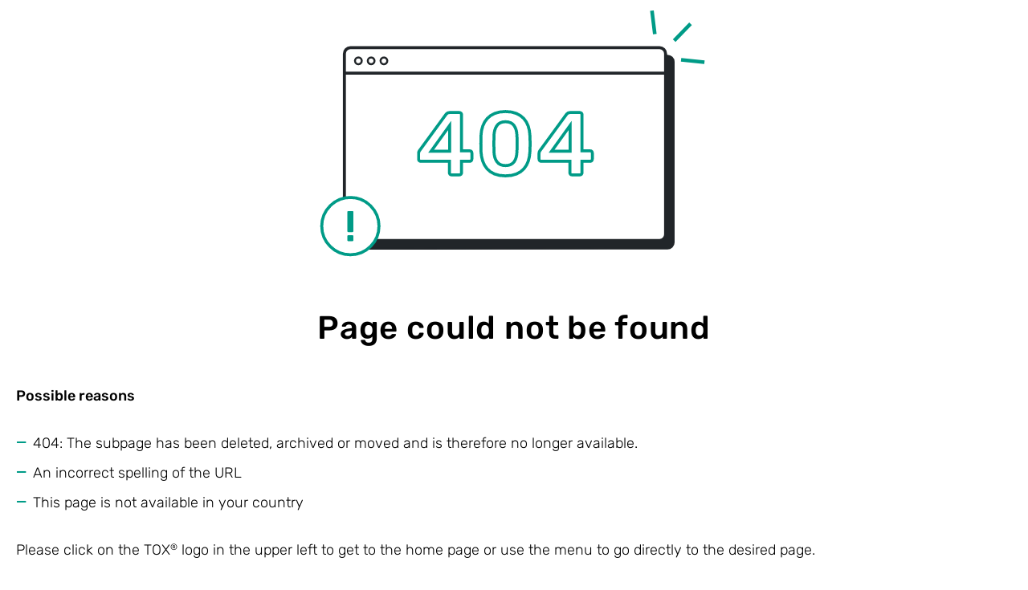

--- FILE ---
content_type: text/html; charset=UTF-8
request_url: https://assets.tox.com/f/176476/x/908a84fc47/tox_construction_installation_guideline_powerpackage_rp_t_en.pdf
body_size: 4863
content:
<!doctype html>
<html lang="en">
    <head>
        <meta charset="UTF-8">
        <meta name="viewport"
              content="width=device-width, user-scalable=no, initial-scale=1.0, maximum-scale=1.0, minimum-scale=1.0">
        <meta http-equiv="X-UA-Compatible" content="ie=edge">
        <title>TOX</title>
        <link rel="stylesheet" href="/build/website.23a0fa7f.css">
    </head>
    <body><div class="error-page">
		<div class="error-content">
			<span class="icon error-image">
				<svg xmlns="http://www.w3.org/2000/svg" viewBox="0 0 400 262"><g fill="none" fill-rule="evenodd"><path fill="#212529" stroke="#212529" stroke-width="2" d="M31 205.5V61.475c0-3.314 2.754-6 6.15-6h315.7c3.396 0 6.15 2.686 6.15 6v179.803c0 3.313-2.754 6-6.15 6L37 247.5h3.5"/><path fill="#FFF" stroke="#212529" stroke-width="3" d="M31.038 197.5V53.475a6 6 0 0 1 6-6H345a6 6 0 0 1 6 6v179.803a6 6 0 0 1-6 6H61.5"/><g fill="#009B87" fill-rule="nonzero"><path d="m338.448 34.124-2.855-23.253 3.623-.445 2.855 23.253zM366.613 57.7l-.382 3.63 23.299 2.448.382-3.63zM374.538 22.365l-16.274 16.851 2.626 2.536L377.163 24.9z"/></g><path stroke="#212529" stroke-width="3" d="M31.038 72.758H351"/><circle cx="44.988" cy="60.552" r="3.359" stroke="#212529" stroke-width="2"/><circle cx="57.706" cy="60.552" r="3.359" stroke="#212529" stroke-width="2"/><circle cx="70.424" cy="60.552" r="3.359" stroke="#212529" stroke-width="2"/><g fill-rule="nonzero" stroke="#009B87" stroke-width="3"><path d="M137.788 174a2.094 2.094 0 0 1-1.527-.62 2.036 2.036 0 0 1-.629-1.506v-11.337h-28.476c-.659 0-1.183-.207-1.572-.62a2.116 2.116 0 0 1-.584-1.506v-6.022c0-.355.075-.783.225-1.285.15-.502.404-.96.763-1.373l26.5-36.225c.779-1.004 1.887-1.506 3.324-1.506h9.791c.6 0 1.108.207 1.528.62.419.413.628.915.628 1.506v35.96h7.995c.719 0 1.273.192 1.662.575.39.384.584.9.584 1.55v6.2c0 .59-.21 1.093-.629 1.506-.419.413-.928.62-1.527.62h-8.085v11.337c0 .59-.21 1.093-.628 1.506-.42.413-.929.62-1.528.62h-7.815Zm-20.302-23.56h18.416v-25.597l-18.416 25.597ZM191.489 175c-4.266 0-7.9-.622-10.904-1.867-3.004-1.244-5.467-2.963-7.39-5.155-1.922-2.193-3.364-4.726-4.325-7.6-.961-2.874-1.532-5.941-1.712-9.2-.06-1.6-.105-3.363-.135-5.29-.03-1.925-.03-3.866 0-5.821.03-1.956.075-3.763.135-5.423.12-3.259.69-6.325 1.712-9.2 1.021-2.874 2.508-5.377 4.46-7.51 1.953-2.134 4.431-3.823 7.435-5.067 3.004-1.245 6.578-1.867 10.724-1.867 4.205 0 7.81.622 10.814 1.867 3.003 1.244 5.482 2.933 7.434 5.066 1.953 2.134 3.424 4.637 4.416 7.511.99 2.875 1.547 5.941 1.667 9.2.12 1.66.18 3.467.18 5.423v5.822c0 1.926-.06 3.689-.18 5.289-.12 3.259-.661 6.326-1.622 9.2-.962 2.874-2.403 5.407-4.326 7.6-1.922 2.192-4.4 3.91-7.434 5.155S195.754 175 191.488 175Zm0-10.222c3.905 0 6.773-1.26 8.606-3.778 1.832-2.519 2.778-5.94 2.838-10.267.12-1.718.18-3.452.18-5.2v-5.289c0-1.777-.06-3.466-.18-5.066-.06-4.208-1.006-7.6-2.838-10.178-1.833-2.578-4.701-3.867-8.606-3.867-3.845 0-6.684 1.29-8.516 3.867-1.832 2.578-2.809 5.97-2.929 10.178 0 1.6-.015 3.289-.045 5.066-.03 1.778-.03 3.541 0 5.29.03 1.747.045 3.48.045 5.2.12 4.325 1.112 7.747 2.974 10.266s4.686 3.778 8.47 3.778ZM257.788 174a2.094 2.094 0 0 1-1.527-.62 2.036 2.036 0 0 1-.629-1.506v-11.337h-28.476c-.659 0-1.183-.207-1.572-.62a2.116 2.116 0 0 1-.584-1.506v-6.022c0-.355.075-.783.225-1.285.15-.502.404-.96.763-1.373l26.5-36.225c.779-1.004 1.887-1.506 3.324-1.506h9.791c.6 0 1.108.207 1.528.62.419.413.628.915.628 1.506v35.96h7.995c.719 0 1.273.192 1.662.575.39.384.584.9.584 1.55v6.2c0 .59-.21 1.093-.629 1.506-.419.413-.928.62-1.527.62h-8.085v11.337c0 .59-.21 1.093-.628 1.506-.42.413-.929.62-1.528.62h-7.815Zm-20.302-23.56h18.416v-25.597l-18.416 25.597Z"/></g><circle cx="37" cy="225" r="28.5" fill="#FFF" stroke="#009B87" stroke-width="3"/><path fill="#009B87" fill-rule="nonzero" d="M35.116 231c-.31 0-.573-.09-.79-.27a.894.894 0 0 1-.326-.726v-19.008c0-.277.109-.512.326-.705.217-.194.48-.291.79-.291h3.768c.34 0 .612.097.814.29a.942.942 0 0 1 .302.706v19.008c0 .304-.1.546-.302.726-.202.18-.473.27-.814.27h-3.768Zm-.102 9a.978.978 0 0 1-.718-.296.978.978 0 0 1-.296-.718v-3.93c0-.31.099-.563.296-.76a.978.978 0 0 1 .718-.296h3.93c.31 0 .563.099.76.296.197.197.296.45.296.76v3.93a.978.978 0 0 1-.296.718c-.197.197-.45.296-.76.296h-3.93Z"/></g></svg>
			</span>
			<h1 class="error-headline">Page could not be found</h1>
		</div>
		<div class="error-text">Possible reasons</div>
		<ul class="error-reason-list">
			<li class="error-list-entry">404: The subpage has been deleted, archived or moved and is therefore no longer available.</li>
			<li class="error-list-entry">An incorrect spelling of the URL</li>
			<li class="error-list-entry">This page is not available in your country</li>
		</ul>
		<div class="error-page-text">Please click on the TOX<sup>®</sup> logo in the upper left to get to the home page or use the menu to go directly to the desired page.</div>
		<a class="button button-primary has-text error-button" href="https://tox.com"><span class="button-label">Back Home</span></a>
	</div></body>
</html>


--- FILE ---
content_type: text/css
request_url: https://assets.tox.com/build/website.23a0fa7f.css
body_size: 8928
content:
html{-ms-text-size-adjust:100%;-webkit-text-size-adjust:100%;box-sizing:border-box;font-size:62.5%}*{margin:0;padding:0}*,:after,:before{box-sizing:inherit}body{font:1.6rem/1.2 sans-serif;-moz-osx-font-smoothing:grayscale;-webkit-font-smoothing:antialiased;text-rendering:optimizeLegibility}main{display:block}h1,h2,h3,h4,h5,h6{font-size:inherit;font-style:inherit;font-weight:inherit}b,strong{font-weight:700}a{background-color:transparent;color:inherit;text-decoration:none}code,kbd{font-family:monospace,monospace;font-size:1em}small{font-size:80%}sub,sup{font-size:75%;line-height:0;position:relative;vertical-align:baseline}sub{bottom:-.25em}sup{top:-.5em}audio,video{display:block}audio:not([controls]){display:none;height:0}img{border-style:none;height:auto;max-width:100%}button,iframe{border:0}button{border-radius:0;color:inherit;-webkit-font-smoothing:inherit;-webkit-appearance:button;background:none transparent;cursor:pointer;letter-spacing:inherit;outline:0}button,input{overflow:visible}button,input,textarea{font:inherit;text-align:inherit}input:disabled,textarea:disabled{color:inherit}button,select{text-transform:none}progress{vertical-align:baseline}textarea{overflow:auto}[type=checkbox],[type=radio]{box-sizing:border-box;padding:0}[type=number]::-webkit-inner-spin-button,[type=number]::-webkit-outer-spin-button{height:auto}[type=search]{-webkit-appearance:textfield;outline-offset:-2px}:focus{outline:0}::-moz-focus-inner{border:0;padding:0}::-webkit-file-upload-button{-webkit-appearance:button;font:inherit}table{border-collapse:collapse}th{font-weight:inherit;text-align:left}details,menu{display:block}summary{display:list-item}[hidden],template{display:none}svg{display:inline-block;overflow:hidden}ol,ul{list-style:none}@font-face{font-family:Rubik;font-style:normal;font-weight:300;src:url(/build/fonts/rubik-v21-latin-300.4fd12ecf.woff2) format("woff2"),url(/build/fonts/rubik-v21-latin-300.419dc3b3.woff) format("woff")}@font-face{font-family:Rubik;font-style:normal;font-weight:500;src:url(/build/fonts/rubik-v21-latin-500.2bdad605.woff2) format("woff2"),url(/build/fonts/rubik-v21-latin-500.c63cc48f.woff) format("woff")}@font-face{font-family:Rubik;font-style:italic;font-weight:300;src:url(/build/fonts/rubik-v21-latin-300italic.fd2cf235.woff2) format("woff2"),url(/build/fonts/rubik-v21-latin-300italic.aa605bfc.woff) format("woff")}:root{--primary:#009b87;--secondary:#e2007a;--black:#212529;--white:#fff;--off-white:#efefef;--neutral-1:#dedede;--neutral-2:#b2b2b2;--neutral-3:#7f7f7f;--neutral-4:#4c4c4c;--success:#579d00;--error:#c20600;--hover:#008473;--hover-light:#efefef;--hover-dark:#3b3b3b;--text:#212529;--text-headline:#212529;--button-primary-text:#fff;--button-secondary-text:#009b87;--button-text:#e2007a;--border:#009b87;--background-primary:#009b87;--background-secondary:#fff;--animation-hover-effect:#e2007a;--hover-primary:#008473;--hover-secondary:#efefef;--hover-text:#fff;--headline:#212529;--miniheader:#e2007a;--subheading:#212529;--paragraph:#212529;--slider-pagination-background:#dedede;--slider-pagination-progress:#212529;--slider-card-background:#efefef;--slider-background-shape:#efefef;--background-color:#fff;--stage-background-color:hsla(0,0%,100%,.8);--content-padding:1.6rem}@media screen and (min-width:961px){:root{--content-padding:2rem}}html{scroll-padding-top:9.2rem}body{font-family:Rubik,-apple-system,system-ui,BlinkMacSystemFont,Segoe UI,Roboto,Helvetica Neue,Arial,sans-serif,Apple Color Emoji,Segoe UI Emoji,Segoe UI Symbol;font-size:1.6rem;font-weight:300;hyphens:auto;line-height:2.4rem}@media screen and (min-width:961px){body{font-size:1.8rem;line-height:2.7rem}}strong{font-weight:500}sup{font-size:.6em}.button{--button-hover-bg:none;align-items:center;border-radius:.6rem;display:inline-flex;flex-shrink:0}.button:after,.button:before{border-radius:.6rem;inset:0;pointer-events:none;position:absolute}.button:before{background-color:var(--button-hover-bg);height:100%;top:-100%;z-index:-2}.button:after{opacity:0;z-index:-1}.button:hover:before{opacity:.4;top:0;transition:.25s ease-in-out}.button:disabled{cursor:not-allowed;opacity:.3;pointer-events:none}.button.button-primary,.button.button-secondary{font-size:1.6rem;font-weight:500;letter-spacing:.05rem;line-height:2.4rem;overflow:hidden;padding:1.4rem 3.2rem;position:relative;text-decoration:none;text-transform:uppercase;z-index:1}.button.button-primary:after,.button.button-primary:before,.button.button-secondary:after,.button.button-secondary:before{content:""}.button.button-primary{--button-hover-bg:var(--hover-primary);background:var(--background-primary);color:var(--button-primary-text)}.button.button-primary:active{background-color:var(--hover-primary)}.button.button-primary.has-icon{background:var(--background-primary);color:var(--button-primary-text);overflow:hidden}.button.button-primary.has-icon:before{background-color:var(--hover-primary);height:100%;top:-100%}.button.button-primary.has-icon:hover:before{opacity:.4;top:0;transition:.25s ease-in-out}.button.button-primary.has-icon:focus:not(:active,:hover):after{opacity:1}.button.button-primary.has-icon .icon ._f{fill:#fff}.button.button-primary.has-icon .icon ._s{stroke:#fff}.button.button-secondary{--button-hover-bg:var(--hover-secondary);background-color:var(--background-secondary);border:.2rem solid var(--border);color:var(--button-secondary-text)}.button.button-secondary:active{background-color:var(--hover-secondary)}.button.button-secondary.has-icon{border:.2rem solid var(--border);overflow:hidden}.button.button-secondary.has-icon:before{background-color:var(--hover-secondary);height:100%;opacity:.4;top:-100%}.button.button-secondary.has-icon:hover:before{top:0;transition:.25s ease-in-out}.button.button-secondary.has-icon:focus:not(:active,:hover):before{border-color:#212529}.button.button-text{backface-visibility:hidden;color:var(--button-text);font-size:1.4rem;font-weight:500;letter-spacing:.025rem;line-height:2rem;position:relative;text-decoration:none;text-transform:uppercase;transform:translateZ(0) scale(1)}.button.button-text:after{border-bottom:.2rem solid var(--animation-hover-effect);bottom:-.5rem;content:"";display:inline-block;left:0;opacity:1;position:absolute;top:unset;transition:.25s ease-in-out;width:100%}.button.button-text:hover:after{left:50%;width:0}.button.button-text:active:after{border-bottom:.2rem solid var(--animation-hover-effect);content:"";left:0;transition:.15s ease-in-out;width:100%}.button.button-text:active{background-color:var(--hover-text);border-radius:0;color:var(--button-text)}.button.button-text:hover{text-decoration:none}.button.button-text:not(.has-icon).button-label:before{border-bottom:.2rem solid var(--animation-hover-effect);left:0;transition:all .45s;width:100%}.button.button-text:not(.has-icon).button-label:after{left:0;transition:all .45s;width:100%}.button.button-text:not(.has-icon).button-label:hover{left:0;transition:all .45s;width:0}.button.button-text:active .button-label,.button.button-text:focus:not(:active,:hover) .button-label{color:var(--button-text)}.button.button-text:active .button-label:after,.button.button-text:focus:not(:active,:hover) .button-label:after{border-color:var(--button-secondary-text);width:100%}.button.button-text:focus:not(:active,:hover):before{opacity:1}.button.button-text.has-icon{white-space:nowrap}.button.has-icon{justify-content:center;position:relative;z-index:1}.button.has-icon:not(.has-text){height:5.4rem;width:7.2rem}.button.is-small.button-primary,.button.is-small.button-secondary{font-size:1.6rem;height:4.6rem;letter-spacing:.044rem;padding:1rem 3.2rem}.button .icon,.button .icon svg{height:2rem;width:2rem}.button .button-label+.icon,.button .icon+.button-label{margin-left:.8rem}.button .sticky{border:1px solid #c20600}.error-page{margin-left:auto;margin-right:auto;max-width:140rem;padding-left:var(--content-padding);padding-right:var(--content-padding)}.error-page .error-content{align-items:center;display:flex;flex-direction:column}.error-page .error-image{height:auto;margin-bottom:3.2rem;width:20rem}.error-page .error-headline{font-size:2.4rem;font-size:clamp(2.4rem,.96rem + 2.4vw,4.8rem);font-weight:500;letter-spacing:.05rem;letter-spacing:clamp(.05rem,.02rem + .05vw,.1rem);line-height:2.8rem;line-height:clamp(2.8rem,1rem + 3vw,5.8rem);margin-bottom:3.2rem;min-height:.01vw}.error-page .error-text{font-size:1.6rem;font-weight:500;hyphens:auto;line-height:2.4rem;margin-bottom:3.2rem}@media screen and (min-width:961px){.error-page .error-text{font-size:1.8rem;line-height:2.7rem}}.error-page .error-reason-list{margin-bottom:3.2rem}.error-page .error-page-text{margin-bottom:4.8rem}.error-page .error-list-entry{align-items:flex-start;display:flex}.error-page .error-list-entry:before{box-sizing:content-box;color:#009b87;content:"_";font-weight:500;height:.4rem;margin-right:.8rem;margin-top:-.7rem}.error-page .error-list-entry+*{margin-top:1rem}@media screen and (min-width:601px){.error-page .error-image{margin-bottom:4.8rem;width:40rem}.error-page .error-headline{margin-bottom:4.8rem}}@media screen and (min-width:961px){.error-page .error-image{width:50rem}}@media screen and (min-width:1281px){.error-page .error-image{margin-bottom:6.4rem;width:58rem}.error-page .error-headline{margin-bottom:8rem}}